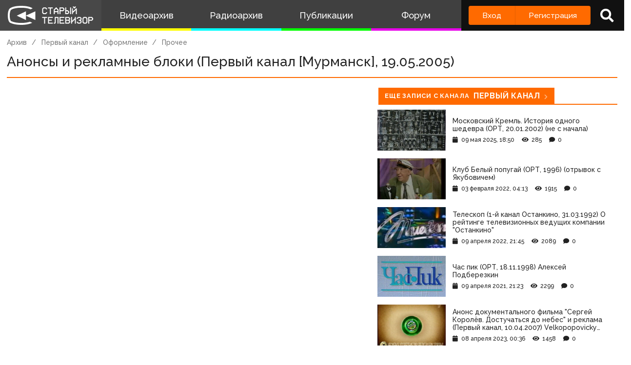

--- FILE ---
content_type: text/html; charset=utf-8
request_url: https://www.google.com/recaptcha/api2/anchor?ar=1&k=6LccwdUZAAAAANbvD4YOUIKQXR77BP8Zg5A-a9UT&co=aHR0cDovL3N0YXJvZXR2LnN1Ojgw&hl=en&v=7gg7H51Q-naNfhmCP3_R47ho&size=invisible&anchor-ms=20000&execute-ms=15000&cb=1kab5ri6e9vu
body_size: 47911
content:
<!DOCTYPE HTML><html dir="ltr" lang="en"><head><meta http-equiv="Content-Type" content="text/html; charset=UTF-8">
<meta http-equiv="X-UA-Compatible" content="IE=edge">
<title>reCAPTCHA</title>
<style type="text/css">
/* cyrillic-ext */
@font-face {
  font-family: 'Roboto';
  font-style: normal;
  font-weight: 400;
  font-stretch: 100%;
  src: url(//fonts.gstatic.com/s/roboto/v48/KFO7CnqEu92Fr1ME7kSn66aGLdTylUAMa3GUBHMdazTgWw.woff2) format('woff2');
  unicode-range: U+0460-052F, U+1C80-1C8A, U+20B4, U+2DE0-2DFF, U+A640-A69F, U+FE2E-FE2F;
}
/* cyrillic */
@font-face {
  font-family: 'Roboto';
  font-style: normal;
  font-weight: 400;
  font-stretch: 100%;
  src: url(//fonts.gstatic.com/s/roboto/v48/KFO7CnqEu92Fr1ME7kSn66aGLdTylUAMa3iUBHMdazTgWw.woff2) format('woff2');
  unicode-range: U+0301, U+0400-045F, U+0490-0491, U+04B0-04B1, U+2116;
}
/* greek-ext */
@font-face {
  font-family: 'Roboto';
  font-style: normal;
  font-weight: 400;
  font-stretch: 100%;
  src: url(//fonts.gstatic.com/s/roboto/v48/KFO7CnqEu92Fr1ME7kSn66aGLdTylUAMa3CUBHMdazTgWw.woff2) format('woff2');
  unicode-range: U+1F00-1FFF;
}
/* greek */
@font-face {
  font-family: 'Roboto';
  font-style: normal;
  font-weight: 400;
  font-stretch: 100%;
  src: url(//fonts.gstatic.com/s/roboto/v48/KFO7CnqEu92Fr1ME7kSn66aGLdTylUAMa3-UBHMdazTgWw.woff2) format('woff2');
  unicode-range: U+0370-0377, U+037A-037F, U+0384-038A, U+038C, U+038E-03A1, U+03A3-03FF;
}
/* math */
@font-face {
  font-family: 'Roboto';
  font-style: normal;
  font-weight: 400;
  font-stretch: 100%;
  src: url(//fonts.gstatic.com/s/roboto/v48/KFO7CnqEu92Fr1ME7kSn66aGLdTylUAMawCUBHMdazTgWw.woff2) format('woff2');
  unicode-range: U+0302-0303, U+0305, U+0307-0308, U+0310, U+0312, U+0315, U+031A, U+0326-0327, U+032C, U+032F-0330, U+0332-0333, U+0338, U+033A, U+0346, U+034D, U+0391-03A1, U+03A3-03A9, U+03B1-03C9, U+03D1, U+03D5-03D6, U+03F0-03F1, U+03F4-03F5, U+2016-2017, U+2034-2038, U+203C, U+2040, U+2043, U+2047, U+2050, U+2057, U+205F, U+2070-2071, U+2074-208E, U+2090-209C, U+20D0-20DC, U+20E1, U+20E5-20EF, U+2100-2112, U+2114-2115, U+2117-2121, U+2123-214F, U+2190, U+2192, U+2194-21AE, U+21B0-21E5, U+21F1-21F2, U+21F4-2211, U+2213-2214, U+2216-22FF, U+2308-230B, U+2310, U+2319, U+231C-2321, U+2336-237A, U+237C, U+2395, U+239B-23B7, U+23D0, U+23DC-23E1, U+2474-2475, U+25AF, U+25B3, U+25B7, U+25BD, U+25C1, U+25CA, U+25CC, U+25FB, U+266D-266F, U+27C0-27FF, U+2900-2AFF, U+2B0E-2B11, U+2B30-2B4C, U+2BFE, U+3030, U+FF5B, U+FF5D, U+1D400-1D7FF, U+1EE00-1EEFF;
}
/* symbols */
@font-face {
  font-family: 'Roboto';
  font-style: normal;
  font-weight: 400;
  font-stretch: 100%;
  src: url(//fonts.gstatic.com/s/roboto/v48/KFO7CnqEu92Fr1ME7kSn66aGLdTylUAMaxKUBHMdazTgWw.woff2) format('woff2');
  unicode-range: U+0001-000C, U+000E-001F, U+007F-009F, U+20DD-20E0, U+20E2-20E4, U+2150-218F, U+2190, U+2192, U+2194-2199, U+21AF, U+21E6-21F0, U+21F3, U+2218-2219, U+2299, U+22C4-22C6, U+2300-243F, U+2440-244A, U+2460-24FF, U+25A0-27BF, U+2800-28FF, U+2921-2922, U+2981, U+29BF, U+29EB, U+2B00-2BFF, U+4DC0-4DFF, U+FFF9-FFFB, U+10140-1018E, U+10190-1019C, U+101A0, U+101D0-101FD, U+102E0-102FB, U+10E60-10E7E, U+1D2C0-1D2D3, U+1D2E0-1D37F, U+1F000-1F0FF, U+1F100-1F1AD, U+1F1E6-1F1FF, U+1F30D-1F30F, U+1F315, U+1F31C, U+1F31E, U+1F320-1F32C, U+1F336, U+1F378, U+1F37D, U+1F382, U+1F393-1F39F, U+1F3A7-1F3A8, U+1F3AC-1F3AF, U+1F3C2, U+1F3C4-1F3C6, U+1F3CA-1F3CE, U+1F3D4-1F3E0, U+1F3ED, U+1F3F1-1F3F3, U+1F3F5-1F3F7, U+1F408, U+1F415, U+1F41F, U+1F426, U+1F43F, U+1F441-1F442, U+1F444, U+1F446-1F449, U+1F44C-1F44E, U+1F453, U+1F46A, U+1F47D, U+1F4A3, U+1F4B0, U+1F4B3, U+1F4B9, U+1F4BB, U+1F4BF, U+1F4C8-1F4CB, U+1F4D6, U+1F4DA, U+1F4DF, U+1F4E3-1F4E6, U+1F4EA-1F4ED, U+1F4F7, U+1F4F9-1F4FB, U+1F4FD-1F4FE, U+1F503, U+1F507-1F50B, U+1F50D, U+1F512-1F513, U+1F53E-1F54A, U+1F54F-1F5FA, U+1F610, U+1F650-1F67F, U+1F687, U+1F68D, U+1F691, U+1F694, U+1F698, U+1F6AD, U+1F6B2, U+1F6B9-1F6BA, U+1F6BC, U+1F6C6-1F6CF, U+1F6D3-1F6D7, U+1F6E0-1F6EA, U+1F6F0-1F6F3, U+1F6F7-1F6FC, U+1F700-1F7FF, U+1F800-1F80B, U+1F810-1F847, U+1F850-1F859, U+1F860-1F887, U+1F890-1F8AD, U+1F8B0-1F8BB, U+1F8C0-1F8C1, U+1F900-1F90B, U+1F93B, U+1F946, U+1F984, U+1F996, U+1F9E9, U+1FA00-1FA6F, U+1FA70-1FA7C, U+1FA80-1FA89, U+1FA8F-1FAC6, U+1FACE-1FADC, U+1FADF-1FAE9, U+1FAF0-1FAF8, U+1FB00-1FBFF;
}
/* vietnamese */
@font-face {
  font-family: 'Roboto';
  font-style: normal;
  font-weight: 400;
  font-stretch: 100%;
  src: url(//fonts.gstatic.com/s/roboto/v48/KFO7CnqEu92Fr1ME7kSn66aGLdTylUAMa3OUBHMdazTgWw.woff2) format('woff2');
  unicode-range: U+0102-0103, U+0110-0111, U+0128-0129, U+0168-0169, U+01A0-01A1, U+01AF-01B0, U+0300-0301, U+0303-0304, U+0308-0309, U+0323, U+0329, U+1EA0-1EF9, U+20AB;
}
/* latin-ext */
@font-face {
  font-family: 'Roboto';
  font-style: normal;
  font-weight: 400;
  font-stretch: 100%;
  src: url(//fonts.gstatic.com/s/roboto/v48/KFO7CnqEu92Fr1ME7kSn66aGLdTylUAMa3KUBHMdazTgWw.woff2) format('woff2');
  unicode-range: U+0100-02BA, U+02BD-02C5, U+02C7-02CC, U+02CE-02D7, U+02DD-02FF, U+0304, U+0308, U+0329, U+1D00-1DBF, U+1E00-1E9F, U+1EF2-1EFF, U+2020, U+20A0-20AB, U+20AD-20C0, U+2113, U+2C60-2C7F, U+A720-A7FF;
}
/* latin */
@font-face {
  font-family: 'Roboto';
  font-style: normal;
  font-weight: 400;
  font-stretch: 100%;
  src: url(//fonts.gstatic.com/s/roboto/v48/KFO7CnqEu92Fr1ME7kSn66aGLdTylUAMa3yUBHMdazQ.woff2) format('woff2');
  unicode-range: U+0000-00FF, U+0131, U+0152-0153, U+02BB-02BC, U+02C6, U+02DA, U+02DC, U+0304, U+0308, U+0329, U+2000-206F, U+20AC, U+2122, U+2191, U+2193, U+2212, U+2215, U+FEFF, U+FFFD;
}
/* cyrillic-ext */
@font-face {
  font-family: 'Roboto';
  font-style: normal;
  font-weight: 500;
  font-stretch: 100%;
  src: url(//fonts.gstatic.com/s/roboto/v48/KFO7CnqEu92Fr1ME7kSn66aGLdTylUAMa3GUBHMdazTgWw.woff2) format('woff2');
  unicode-range: U+0460-052F, U+1C80-1C8A, U+20B4, U+2DE0-2DFF, U+A640-A69F, U+FE2E-FE2F;
}
/* cyrillic */
@font-face {
  font-family: 'Roboto';
  font-style: normal;
  font-weight: 500;
  font-stretch: 100%;
  src: url(//fonts.gstatic.com/s/roboto/v48/KFO7CnqEu92Fr1ME7kSn66aGLdTylUAMa3iUBHMdazTgWw.woff2) format('woff2');
  unicode-range: U+0301, U+0400-045F, U+0490-0491, U+04B0-04B1, U+2116;
}
/* greek-ext */
@font-face {
  font-family: 'Roboto';
  font-style: normal;
  font-weight: 500;
  font-stretch: 100%;
  src: url(//fonts.gstatic.com/s/roboto/v48/KFO7CnqEu92Fr1ME7kSn66aGLdTylUAMa3CUBHMdazTgWw.woff2) format('woff2');
  unicode-range: U+1F00-1FFF;
}
/* greek */
@font-face {
  font-family: 'Roboto';
  font-style: normal;
  font-weight: 500;
  font-stretch: 100%;
  src: url(//fonts.gstatic.com/s/roboto/v48/KFO7CnqEu92Fr1ME7kSn66aGLdTylUAMa3-UBHMdazTgWw.woff2) format('woff2');
  unicode-range: U+0370-0377, U+037A-037F, U+0384-038A, U+038C, U+038E-03A1, U+03A3-03FF;
}
/* math */
@font-face {
  font-family: 'Roboto';
  font-style: normal;
  font-weight: 500;
  font-stretch: 100%;
  src: url(//fonts.gstatic.com/s/roboto/v48/KFO7CnqEu92Fr1ME7kSn66aGLdTylUAMawCUBHMdazTgWw.woff2) format('woff2');
  unicode-range: U+0302-0303, U+0305, U+0307-0308, U+0310, U+0312, U+0315, U+031A, U+0326-0327, U+032C, U+032F-0330, U+0332-0333, U+0338, U+033A, U+0346, U+034D, U+0391-03A1, U+03A3-03A9, U+03B1-03C9, U+03D1, U+03D5-03D6, U+03F0-03F1, U+03F4-03F5, U+2016-2017, U+2034-2038, U+203C, U+2040, U+2043, U+2047, U+2050, U+2057, U+205F, U+2070-2071, U+2074-208E, U+2090-209C, U+20D0-20DC, U+20E1, U+20E5-20EF, U+2100-2112, U+2114-2115, U+2117-2121, U+2123-214F, U+2190, U+2192, U+2194-21AE, U+21B0-21E5, U+21F1-21F2, U+21F4-2211, U+2213-2214, U+2216-22FF, U+2308-230B, U+2310, U+2319, U+231C-2321, U+2336-237A, U+237C, U+2395, U+239B-23B7, U+23D0, U+23DC-23E1, U+2474-2475, U+25AF, U+25B3, U+25B7, U+25BD, U+25C1, U+25CA, U+25CC, U+25FB, U+266D-266F, U+27C0-27FF, U+2900-2AFF, U+2B0E-2B11, U+2B30-2B4C, U+2BFE, U+3030, U+FF5B, U+FF5D, U+1D400-1D7FF, U+1EE00-1EEFF;
}
/* symbols */
@font-face {
  font-family: 'Roboto';
  font-style: normal;
  font-weight: 500;
  font-stretch: 100%;
  src: url(//fonts.gstatic.com/s/roboto/v48/KFO7CnqEu92Fr1ME7kSn66aGLdTylUAMaxKUBHMdazTgWw.woff2) format('woff2');
  unicode-range: U+0001-000C, U+000E-001F, U+007F-009F, U+20DD-20E0, U+20E2-20E4, U+2150-218F, U+2190, U+2192, U+2194-2199, U+21AF, U+21E6-21F0, U+21F3, U+2218-2219, U+2299, U+22C4-22C6, U+2300-243F, U+2440-244A, U+2460-24FF, U+25A0-27BF, U+2800-28FF, U+2921-2922, U+2981, U+29BF, U+29EB, U+2B00-2BFF, U+4DC0-4DFF, U+FFF9-FFFB, U+10140-1018E, U+10190-1019C, U+101A0, U+101D0-101FD, U+102E0-102FB, U+10E60-10E7E, U+1D2C0-1D2D3, U+1D2E0-1D37F, U+1F000-1F0FF, U+1F100-1F1AD, U+1F1E6-1F1FF, U+1F30D-1F30F, U+1F315, U+1F31C, U+1F31E, U+1F320-1F32C, U+1F336, U+1F378, U+1F37D, U+1F382, U+1F393-1F39F, U+1F3A7-1F3A8, U+1F3AC-1F3AF, U+1F3C2, U+1F3C4-1F3C6, U+1F3CA-1F3CE, U+1F3D4-1F3E0, U+1F3ED, U+1F3F1-1F3F3, U+1F3F5-1F3F7, U+1F408, U+1F415, U+1F41F, U+1F426, U+1F43F, U+1F441-1F442, U+1F444, U+1F446-1F449, U+1F44C-1F44E, U+1F453, U+1F46A, U+1F47D, U+1F4A3, U+1F4B0, U+1F4B3, U+1F4B9, U+1F4BB, U+1F4BF, U+1F4C8-1F4CB, U+1F4D6, U+1F4DA, U+1F4DF, U+1F4E3-1F4E6, U+1F4EA-1F4ED, U+1F4F7, U+1F4F9-1F4FB, U+1F4FD-1F4FE, U+1F503, U+1F507-1F50B, U+1F50D, U+1F512-1F513, U+1F53E-1F54A, U+1F54F-1F5FA, U+1F610, U+1F650-1F67F, U+1F687, U+1F68D, U+1F691, U+1F694, U+1F698, U+1F6AD, U+1F6B2, U+1F6B9-1F6BA, U+1F6BC, U+1F6C6-1F6CF, U+1F6D3-1F6D7, U+1F6E0-1F6EA, U+1F6F0-1F6F3, U+1F6F7-1F6FC, U+1F700-1F7FF, U+1F800-1F80B, U+1F810-1F847, U+1F850-1F859, U+1F860-1F887, U+1F890-1F8AD, U+1F8B0-1F8BB, U+1F8C0-1F8C1, U+1F900-1F90B, U+1F93B, U+1F946, U+1F984, U+1F996, U+1F9E9, U+1FA00-1FA6F, U+1FA70-1FA7C, U+1FA80-1FA89, U+1FA8F-1FAC6, U+1FACE-1FADC, U+1FADF-1FAE9, U+1FAF0-1FAF8, U+1FB00-1FBFF;
}
/* vietnamese */
@font-face {
  font-family: 'Roboto';
  font-style: normal;
  font-weight: 500;
  font-stretch: 100%;
  src: url(//fonts.gstatic.com/s/roboto/v48/KFO7CnqEu92Fr1ME7kSn66aGLdTylUAMa3OUBHMdazTgWw.woff2) format('woff2');
  unicode-range: U+0102-0103, U+0110-0111, U+0128-0129, U+0168-0169, U+01A0-01A1, U+01AF-01B0, U+0300-0301, U+0303-0304, U+0308-0309, U+0323, U+0329, U+1EA0-1EF9, U+20AB;
}
/* latin-ext */
@font-face {
  font-family: 'Roboto';
  font-style: normal;
  font-weight: 500;
  font-stretch: 100%;
  src: url(//fonts.gstatic.com/s/roboto/v48/KFO7CnqEu92Fr1ME7kSn66aGLdTylUAMa3KUBHMdazTgWw.woff2) format('woff2');
  unicode-range: U+0100-02BA, U+02BD-02C5, U+02C7-02CC, U+02CE-02D7, U+02DD-02FF, U+0304, U+0308, U+0329, U+1D00-1DBF, U+1E00-1E9F, U+1EF2-1EFF, U+2020, U+20A0-20AB, U+20AD-20C0, U+2113, U+2C60-2C7F, U+A720-A7FF;
}
/* latin */
@font-face {
  font-family: 'Roboto';
  font-style: normal;
  font-weight: 500;
  font-stretch: 100%;
  src: url(//fonts.gstatic.com/s/roboto/v48/KFO7CnqEu92Fr1ME7kSn66aGLdTylUAMa3yUBHMdazQ.woff2) format('woff2');
  unicode-range: U+0000-00FF, U+0131, U+0152-0153, U+02BB-02BC, U+02C6, U+02DA, U+02DC, U+0304, U+0308, U+0329, U+2000-206F, U+20AC, U+2122, U+2191, U+2193, U+2212, U+2215, U+FEFF, U+FFFD;
}
/* cyrillic-ext */
@font-face {
  font-family: 'Roboto';
  font-style: normal;
  font-weight: 900;
  font-stretch: 100%;
  src: url(//fonts.gstatic.com/s/roboto/v48/KFO7CnqEu92Fr1ME7kSn66aGLdTylUAMa3GUBHMdazTgWw.woff2) format('woff2');
  unicode-range: U+0460-052F, U+1C80-1C8A, U+20B4, U+2DE0-2DFF, U+A640-A69F, U+FE2E-FE2F;
}
/* cyrillic */
@font-face {
  font-family: 'Roboto';
  font-style: normal;
  font-weight: 900;
  font-stretch: 100%;
  src: url(//fonts.gstatic.com/s/roboto/v48/KFO7CnqEu92Fr1ME7kSn66aGLdTylUAMa3iUBHMdazTgWw.woff2) format('woff2');
  unicode-range: U+0301, U+0400-045F, U+0490-0491, U+04B0-04B1, U+2116;
}
/* greek-ext */
@font-face {
  font-family: 'Roboto';
  font-style: normal;
  font-weight: 900;
  font-stretch: 100%;
  src: url(//fonts.gstatic.com/s/roboto/v48/KFO7CnqEu92Fr1ME7kSn66aGLdTylUAMa3CUBHMdazTgWw.woff2) format('woff2');
  unicode-range: U+1F00-1FFF;
}
/* greek */
@font-face {
  font-family: 'Roboto';
  font-style: normal;
  font-weight: 900;
  font-stretch: 100%;
  src: url(//fonts.gstatic.com/s/roboto/v48/KFO7CnqEu92Fr1ME7kSn66aGLdTylUAMa3-UBHMdazTgWw.woff2) format('woff2');
  unicode-range: U+0370-0377, U+037A-037F, U+0384-038A, U+038C, U+038E-03A1, U+03A3-03FF;
}
/* math */
@font-face {
  font-family: 'Roboto';
  font-style: normal;
  font-weight: 900;
  font-stretch: 100%;
  src: url(//fonts.gstatic.com/s/roboto/v48/KFO7CnqEu92Fr1ME7kSn66aGLdTylUAMawCUBHMdazTgWw.woff2) format('woff2');
  unicode-range: U+0302-0303, U+0305, U+0307-0308, U+0310, U+0312, U+0315, U+031A, U+0326-0327, U+032C, U+032F-0330, U+0332-0333, U+0338, U+033A, U+0346, U+034D, U+0391-03A1, U+03A3-03A9, U+03B1-03C9, U+03D1, U+03D5-03D6, U+03F0-03F1, U+03F4-03F5, U+2016-2017, U+2034-2038, U+203C, U+2040, U+2043, U+2047, U+2050, U+2057, U+205F, U+2070-2071, U+2074-208E, U+2090-209C, U+20D0-20DC, U+20E1, U+20E5-20EF, U+2100-2112, U+2114-2115, U+2117-2121, U+2123-214F, U+2190, U+2192, U+2194-21AE, U+21B0-21E5, U+21F1-21F2, U+21F4-2211, U+2213-2214, U+2216-22FF, U+2308-230B, U+2310, U+2319, U+231C-2321, U+2336-237A, U+237C, U+2395, U+239B-23B7, U+23D0, U+23DC-23E1, U+2474-2475, U+25AF, U+25B3, U+25B7, U+25BD, U+25C1, U+25CA, U+25CC, U+25FB, U+266D-266F, U+27C0-27FF, U+2900-2AFF, U+2B0E-2B11, U+2B30-2B4C, U+2BFE, U+3030, U+FF5B, U+FF5D, U+1D400-1D7FF, U+1EE00-1EEFF;
}
/* symbols */
@font-face {
  font-family: 'Roboto';
  font-style: normal;
  font-weight: 900;
  font-stretch: 100%;
  src: url(//fonts.gstatic.com/s/roboto/v48/KFO7CnqEu92Fr1ME7kSn66aGLdTylUAMaxKUBHMdazTgWw.woff2) format('woff2');
  unicode-range: U+0001-000C, U+000E-001F, U+007F-009F, U+20DD-20E0, U+20E2-20E4, U+2150-218F, U+2190, U+2192, U+2194-2199, U+21AF, U+21E6-21F0, U+21F3, U+2218-2219, U+2299, U+22C4-22C6, U+2300-243F, U+2440-244A, U+2460-24FF, U+25A0-27BF, U+2800-28FF, U+2921-2922, U+2981, U+29BF, U+29EB, U+2B00-2BFF, U+4DC0-4DFF, U+FFF9-FFFB, U+10140-1018E, U+10190-1019C, U+101A0, U+101D0-101FD, U+102E0-102FB, U+10E60-10E7E, U+1D2C0-1D2D3, U+1D2E0-1D37F, U+1F000-1F0FF, U+1F100-1F1AD, U+1F1E6-1F1FF, U+1F30D-1F30F, U+1F315, U+1F31C, U+1F31E, U+1F320-1F32C, U+1F336, U+1F378, U+1F37D, U+1F382, U+1F393-1F39F, U+1F3A7-1F3A8, U+1F3AC-1F3AF, U+1F3C2, U+1F3C4-1F3C6, U+1F3CA-1F3CE, U+1F3D4-1F3E0, U+1F3ED, U+1F3F1-1F3F3, U+1F3F5-1F3F7, U+1F408, U+1F415, U+1F41F, U+1F426, U+1F43F, U+1F441-1F442, U+1F444, U+1F446-1F449, U+1F44C-1F44E, U+1F453, U+1F46A, U+1F47D, U+1F4A3, U+1F4B0, U+1F4B3, U+1F4B9, U+1F4BB, U+1F4BF, U+1F4C8-1F4CB, U+1F4D6, U+1F4DA, U+1F4DF, U+1F4E3-1F4E6, U+1F4EA-1F4ED, U+1F4F7, U+1F4F9-1F4FB, U+1F4FD-1F4FE, U+1F503, U+1F507-1F50B, U+1F50D, U+1F512-1F513, U+1F53E-1F54A, U+1F54F-1F5FA, U+1F610, U+1F650-1F67F, U+1F687, U+1F68D, U+1F691, U+1F694, U+1F698, U+1F6AD, U+1F6B2, U+1F6B9-1F6BA, U+1F6BC, U+1F6C6-1F6CF, U+1F6D3-1F6D7, U+1F6E0-1F6EA, U+1F6F0-1F6F3, U+1F6F7-1F6FC, U+1F700-1F7FF, U+1F800-1F80B, U+1F810-1F847, U+1F850-1F859, U+1F860-1F887, U+1F890-1F8AD, U+1F8B0-1F8BB, U+1F8C0-1F8C1, U+1F900-1F90B, U+1F93B, U+1F946, U+1F984, U+1F996, U+1F9E9, U+1FA00-1FA6F, U+1FA70-1FA7C, U+1FA80-1FA89, U+1FA8F-1FAC6, U+1FACE-1FADC, U+1FADF-1FAE9, U+1FAF0-1FAF8, U+1FB00-1FBFF;
}
/* vietnamese */
@font-face {
  font-family: 'Roboto';
  font-style: normal;
  font-weight: 900;
  font-stretch: 100%;
  src: url(//fonts.gstatic.com/s/roboto/v48/KFO7CnqEu92Fr1ME7kSn66aGLdTylUAMa3OUBHMdazTgWw.woff2) format('woff2');
  unicode-range: U+0102-0103, U+0110-0111, U+0128-0129, U+0168-0169, U+01A0-01A1, U+01AF-01B0, U+0300-0301, U+0303-0304, U+0308-0309, U+0323, U+0329, U+1EA0-1EF9, U+20AB;
}
/* latin-ext */
@font-face {
  font-family: 'Roboto';
  font-style: normal;
  font-weight: 900;
  font-stretch: 100%;
  src: url(//fonts.gstatic.com/s/roboto/v48/KFO7CnqEu92Fr1ME7kSn66aGLdTylUAMa3KUBHMdazTgWw.woff2) format('woff2');
  unicode-range: U+0100-02BA, U+02BD-02C5, U+02C7-02CC, U+02CE-02D7, U+02DD-02FF, U+0304, U+0308, U+0329, U+1D00-1DBF, U+1E00-1E9F, U+1EF2-1EFF, U+2020, U+20A0-20AB, U+20AD-20C0, U+2113, U+2C60-2C7F, U+A720-A7FF;
}
/* latin */
@font-face {
  font-family: 'Roboto';
  font-style: normal;
  font-weight: 900;
  font-stretch: 100%;
  src: url(//fonts.gstatic.com/s/roboto/v48/KFO7CnqEu92Fr1ME7kSn66aGLdTylUAMa3yUBHMdazQ.woff2) format('woff2');
  unicode-range: U+0000-00FF, U+0131, U+0152-0153, U+02BB-02BC, U+02C6, U+02DA, U+02DC, U+0304, U+0308, U+0329, U+2000-206F, U+20AC, U+2122, U+2191, U+2193, U+2212, U+2215, U+FEFF, U+FFFD;
}

</style>
<link rel="stylesheet" type="text/css" href="https://www.gstatic.com/recaptcha/releases/7gg7H51Q-naNfhmCP3_R47ho/styles__ltr.css">
<script nonce="SAI4XnxbY34JzAN_NheXrg" type="text/javascript">window['__recaptcha_api'] = 'https://www.google.com/recaptcha/api2/';</script>
<script type="text/javascript" src="https://www.gstatic.com/recaptcha/releases/7gg7H51Q-naNfhmCP3_R47ho/recaptcha__en.js" nonce="SAI4XnxbY34JzAN_NheXrg">
      
    </script></head>
<body><div id="rc-anchor-alert" class="rc-anchor-alert"></div>
<input type="hidden" id="recaptcha-token" value="[base64]">
<script type="text/javascript" nonce="SAI4XnxbY34JzAN_NheXrg">
      recaptcha.anchor.Main.init("[\x22ainput\x22,[\x22bgdata\x22,\x22\x22,\[base64]/[base64]/[base64]/[base64]/[base64]/[base64]/[base64]/[base64]/[base64]/[base64]\\u003d\x22,\[base64]\\u003d\\u003d\x22,\x22w5ZuMhVYLMKpDhXClsObwqDDt3zCvxQZWn8INMKYUMO2wp/DnzhWUHfCqMOrMMOVQE5mIRt9w4zCg1QDKXQYw47Do8OCw4dbwoDDv2QQYj0Rw73DthEGwrHDu8OOw4wIw4gEMHDCj8OIa8OGw5QYOMKiw6FGcSHDhMOtYcOteMO9YxnCvUfCngrDn2XCpMKqOcK8M8OBNmXDpTDDlRrDkcOOwp7ChMKDw7AgfcO9w75/HB/[base64]/CkUzDj8OQUMK9LsO+QRLCisKlf8OXJcKvWQrDgRQ7eW7ClMOaO8KBw63DgsK2CsOIw5QAw4omwqTDgzpvfw/DhVXCqjJ1AsOkecKvQcOOP8K4BMK+wrsPw4bDiybCmsOAXsOFwrTCs23CgcOCw4IQcnYkw5k/[base64]/CjWx4w6rCoXnDqEPCgMOhMMO5b0QxKX7Dn8Krw4U/CwPCvsOlwqPDssK1w5ovCsKlwoNGccKwKsOSZcOew77Du8KMB2rCvgFSDVggwpk/ZcOAcDhRWcOSwozCg8OdwqxjNsOrw7PDlCUrwrHDpsO1w5vDncK3wrlRw5bCiVrDlCnCpcKawqDCrsO4wpnCncOtwpDCm8KnRX4BP8KPw4hIwqUeV2fCgVbCocKUwrTDrMOXPMKnwp3CncOXNVw1QzAoTMKxR8OQw4bDjV/CigEDwqjCscKHw5DDuhjDpVHDpArCsnTCglwVw7A5wqUTw551wrbDhzsew7cJw77Ci8O0AcKtw78MdsKCw4DDuUfCrkhnZWpOJ8OibWXCksKnwpZQdQPCj8KyCcO2Dj18wpFtGSlIHkQDwrVNf1IIw60Gw6V2acOtw7E0WsO4wr/CqGNNUcOiwqzCk8OnY8OCT8OfRnbDl8KswpYcw4YIwoAhaMOkw71Lw6XChsOFN8KJP2DCjMOuwqzDucKwRcO8LcOkw7Muwpo+YmANw4jDlMKOwp3DigHDsMOXw4pOw5nDnEXCqiNbP8OgwrrDkBF/[base64]/[base64]/DgjdCw63DjGnDowgDZMOLwqTDuWcXwrHDs1dpw5FGf8K/VMKkYcK8OcKCacK/K35+w5Nww6LDkS0nC3o4woTCssKRFBJTwpXDhzoFwr0vw4XDjXDCoXvDt1vDi8OKF8Ktw7lbw5Ehw64HfMOHwrfCmw4EYMOZLUHDgRDCkcO3VyLCsTEaZh11GMKlczdaw5FxwqXDqVkQw67DhcK4wpvCn3YDVcKVw5bDmMKOwod/[base64]/CjC7CtEJfwolcKcKmw57DlMKfA8KEaFHDocOrasOpCcKOHWLCkcO/w4rCti7DjydfwogoVMK9wqgOw4/CuMONLzLCqsOMwrUVPzRKw48RQitiw6hJUsO1wqrDtcO8QU4dKSzDr8Kow7zDoFPCmMO7UsKCCG/DnsKxIXbCmjAUJRdmbcKdwpHDusKLwojDkBowFsKzBH7CmUsOwqNQwpfCucK4MSFEEcKEZsOZVxnDiyLDi8OOCUBEe289wqLDhGLDpVzClDrDkcORHsKPJ8KowpXCu8O2PCtOwrjDjMOzLQIxwrnDvsOTw4/[base64]/CiMKGXcKkeizClA7Dj07DocOXecOxw61Awr7DpEBJw6tVwofDtDsbw5nCsGfDnsOSwo/[base64]/wpnDj8OTw78swrjCvcOaPcOOwq9Qw5bCkMK7w5bDgcKEwpzCulvCkDfDvVxFLMODOsObcVYLwoVPw5tywqLDp8ODB2LDs3d6P8KnISnDhDAOKMOGwqbDhMOFw4PCkcKNN0nCusK5wpRXwpPCjULDgWxrwrXDqCxnw7bDn8O5BsK+wpXDk8K/[base64]/wpgrHiRQCsOGw6PDvcKzwqtcanBzwo81w6zCng3CoQ94R8OBw4bClyrCsMK5ScO1ecOzwqFAwpJsHCMuw7LChGfCnMOtM8OZw4F5w4JVMcO/wqE6wpDDijpBHjJRQk5VwpdmVMKbw6FQw53DosOfw4ERw5TDmGXDlsKBwoTClT3DsSwhw5cuKWfDiWJBw7PDuHLDnwnCmMOnw5/CssKsEcOHw75Hwotvb0FGH2tYw4pWw7jDuHLDpsOawqDCu8KVwonDusKbUBN+FSUGAVlgR03DvsKIwostw79XNMKpZ8KVw7zDtcO2RcOlwrnCsiorE8OMUl/DkFZ/w6PDuR3DqGFsHcKrw4BTw6rDvVVrEULDg8KGw6xGBsKEw7rCosObSsOjwpI+Uy/Cq0bDmRRAw6DCjH0RAMK1G3/DsV9Ew6Fgd8KzJ8KsBsKBR0JTwpsewrZbw7APw7Fyw5nDrQksdGwIO8Kmw7U7DcO/[base64]/[base64]/DgsOnwonDuVNcScOkSF4keMOGwqRZw4FhJVvCiAJRw5suw4bCqMK7w58zJcKSwo/CiMOBKk7CmcKDw60Uw6Ryw74GM8KIw7kww4V5N17DrhTCicOIw6M/w4Vlw5rCu8KYDcK9fTzDgcONHsO0A2XCosKGFinDqG8DPzPDqVzDrQg2X8KGKsK5wqHDjMKHZMKxw7gmw6oAaUIfwo57w7zDpsOucMKrw54gw7gNGMK1woPCr8OWwqkCK8KEw4lSwrPCnx/Cm8Orw4LCtMKtw6xMMcKef8K2wrXDijfCrcKcwos0HiUAcUjCnMOnZhkrI8KOZnnDi8K+wpXDnSIgw7DDr1jCpF3CuT9lAsKJwo/CnnN3wofCozJFwpDCknLCkcKGBEk7w4DCicKYw4rDgnbCv8O6FMO+VxkvPiVGR8OEwoHDiwd+HxzCsMO+wqDDqMKuScKsw5ByazfCmsOMQRRHwqnCncKnwphFw6AKwp7Co8OTAAUbKcOLGsOIw77Cu8OTB8KUw6QIAMK/wqfDvQ9fVcKzZ8OqDcOldcO/[base64]/[base64]/[base64]/CkUrCuyALw6VXwo9Nw6g3woLDlMK0wrzCh8KzZUTDnwIVAG5/GkEPwpR8w5ocwq1Zwoh4IhnDpS3CocK5w5gWw41bwpTClWYnwpXCmB3CmMOJwpnCunbCuiDCgsOyRjRbCMKUw59xwpTDpsObwo04w6VLw48lG8ONwr3DvsOTJyXDkMKyw61rw4fDlgMBw4rDiMKcDHUgGznCvjtrSsKEW0TDksKhwr/Dmg3CnsOSw4LCtcOywpg0RMKMcMOcJ8O8wqDDpmw5wp9+woPCmH55MMK5dsKFUg7CsFZGfMOGwoHCncOvTTZZfx7Dt2vDuCXCgUYHaMO3fMOQBDXCpH3CugTDhW/Ci8OIX8OYw7HCu8OtwpMrJizDqsKBBcO9wq3ClcKJFMKZECZJbmHDm8OTK8KsIQ0rwq9YwqrDl2lpwo/DjsOtwrUuw5VzXHYEXTFSwrxHwq/Cg0MEeMK1w4rCgy00Ih3DmwFQCcKFdsOUfwjDqsO4wp5WCcKPPwl/w4EiwpXDs8OTEhHDrWLDr8KjO24pw5TCr8KRw4vCisOWwrrCt3Q3wrHCnzjCpMOHB1t4QjgpwpPClsOswpfCvMKfw4w9djl8cWcHwoXCs2XDjEjCgMOUwo/DmMK3aVnDnC/CusOtw4LDh8Kgwpw5Ny/Ct00mHTDCrMOsC2TChQnCg8O0wpvChWQ/XR1uw6/Dj3rDghhWNWN7w57CrARgSBxiFcKNTsOoJwPDjMKmGsOhw7MFZnNuwprDtMOCZcKZLjgVNMOHw7HCuzrClngdwoDDv8O4wobCtsOlw6jCvsKFwpw4w7nCu8OKO8Kuwq/ChxB+woklSXLCj8KUw6/Dk8KlAcOFU1fDuMO4YgjDuUXDgcOAw4sdNMKzw4DDt3/Cn8K+SwlrGsKPdcKpwqzDu8K9wrAWwrLDiUMbw4fCsMKcw7FKSMOoeMKbV3/[base64]/RyEzEMOLISXCssOcw4kpTE0SwrLDuUhiwqvCt8OndH9JZzZNwpBcwoLDjMKew6zCllHCqMKfTMONwoTCngLDk2nDnAloRsOOe3fDqcKzdcOFwq5ZwpjCizrDkcKPwpthw7Bywp/DnGQhY8OhL00Jw6lJw5law7rCr1EhMMOAw7Jyw67DgsKiw4XDiggpPy3Cm8OKwqUnw6PCqQ9kHMOcAcKewp9/wqADbSjDm8OlwqTDgz5Lw5PCvm43w6fDo0AmwrrDqWZPwpFJHx7CkkbDjcK4wrbCosKJw6lMw5nCvMOeYl/DnsOUKcKTwqkiwqoww6/CiF8qwo0fwobDnTFPw7LDlMOqwqpjanHDqlglw77ClUvDuXvCtsOdNMOAbcOjwrfCmsKFwpXCssKlJ8OQwrXDh8Kyw6NTw5oESh54EXIsYMOiYgvDncOlRMKew4FdDy0vw5BJNMOkRMKkQcOHwoYGwpd8RcOkw7VAYcOdw7s0woxYX8KvBcO/BsOtTn9MwpPCu0nDpcKbwrXDoMKJW8KyVHYJEg4HbkZxwpQeBFrDhMO3wo8uHBsbw652E1vCp8OCw5zCoXXDpsOLUMOXJMKTwqcMQ8O5CXs4Uw4XRmzDj1bCjMKtecKCwrHCssKmcwTCoMKkcj/DscKWMBwvAsKqSsKuwqfDkwDDq8Kcw57CqMOMwrvDqHtBFVMOwrA6dhzDn8KAw4QXw7Mlw544w7HDqMK/[base64]/[base64]/LWI3HcOzw6QWw5XDm8O7wpvCpFXDjMOSPj0cTMKXJDplXEoWchvDvBsDw73Cm0pfHsOKMcO9w5rCn3nDomh8wqs/UsKpKyh1wqxQPEXDiMKPw7Rnwoh/R0XDqVATc8Kiw7RjB8KEbmzCssK3worDpDnDvcOzwppQw79Lf8O4TMKWw4TCqMKrWkDDn8KLw7XCkcKRLXnCmwnCpDdpw6M5woDCp8KjcEfCiG7Ch8K0LHbCgMODw5MBJsK/[base64]/DmA4hwr3DvXnDnFLCsy1xwrApwqDCm397FnIgfMKEB2gdScO3wpUywroZw6swwpkjRA3DmjtUIMOaNsKpw57CrMOSw4rDqBQlRcKqwqMubMOyIH4XYFEAwqsWwr5UwpHDusOyMMOEw4PCgMO6BEU/HHjDnsOowqpxw79Jwr3DugXDm8OSwo9Fw6bCjD/[base64]/wqFzwpAQczvDqWjCrDADw5XDpsOUasO5LVIwwp4TwrbCq8K2wozCvcKlw6bCuMK/wo50w5YeLjRtwpAKbcOVw6rDiRJBEkIJf8OIwrbCmsOtd0zDpmPDtw1hOcKUw6zDlsKdwqzCoVgUwrDCqMOdVcOEwq0fAyDCm8OndDoaw73DmBDDvz1RwrNlCXpMamnDgnPCusO/[base64]/CqjtgKcOaIxLCv8OhXQBdwpBBwpVoBcKdw504w7p1w5bDnh/DjsO7BcOxwoVLwpA+w4DCjAdzw5XDtg3DhcOHw5huMHpxwp/Cij5ewqcracO/w6TCnmtPw6HDnMKMIsKgJAbCmynDtHJTw5cvwrpkA8KGRUB2w7/DisOZwpfCtMOlwpvDl8ObdsKRaMKaw6XCqsKewoDDt8KEKMOHwqgawoFyYsO2w7XCtMOXw7HDscKew73CiyJFwqnCnWhlMy7Cmw/CozILwr3CgMOwQMOXwojDrcKSw5okfkjCjwTCnsKywqrDvm0ZwqEtXcOvw6bCtMKKw6rCpMKyCcOMLcKBw5jDj8OKw4/[base64]/[base64]/LMOtwo/DpBvCpMKzwo0TwpTCgnIKwoPDl8K/GiM9wqPCozfDsiDCn8OhwoPCpXozwod0wrjCncO1HMKRT8O/dHpPPQZEacKCwoNDw68BVRMyXsOvPiA4LQTDugh8TcOKLR46WMKEBF3CpF3ColYAw45fw7TCjMOew7ZGwpzDtj0MDQZfwpPCpcOaw7fCuWXDrwnDkMKqwo9/w73ChihKwqLCii3DmMKIw7jCgmEswpolw71aw7rDvgDDs07Dv0LDrcONCTjDr8KHwqHDgEEPwrx2PsKPwrxhIcKqdMODw63CksOGbzXCrMK1w4RVwqA7w5LDkRxBQSTDrMOMwqvDhR9zYcOkwrXCv8KjPi/DksOhw51GcsOzwoQrGsKfwooWfMK0Cj/[base64]/DlTHDpMKKwrHDvEhnw4jCpMKeI8KUFMOzW2ZWGsKqYR9fKTvCo1ouw51Gfi9GJ8OuwpvDn1/DrXbDvMODIMKVQ8OkwpPDp8K7wp3Ck3Asw7VXw7AwfXcNwojDqcKeEXMeVMO4wr9fY8KJwozCii/[base64]/DA4XaEZ/f8Obw4VBw5J8woUUw6PCiyA9PwB6YcOYMcKzTQ/CssKHUj18woPDu8KUwqTCtm3ChnHClMKywr3CgsK3w7Vhwp3DvcOYw7bCiiVva8KywrDDo8O8w4UEXMKqwoHCl8ONw5MlDsOoQTnCi01hwqrCm8KEf17CviIFw4BTIHlJf3vDl8O/TglQw4J0wq57dnoJOUA0wpfDhsK6wpNJw5g5AGMub8KCHUtqP8Kqw4DCv8K/[base64]/w6QNw6HDnMKCZsKxw4IvLsOwYMKxXj/DmMKJwownw6PClDPCqh8QYU/CvzUKwoLDjj0nQ3LCmAjCl8OhQcK3wrMsZADDt8OxK04Jw6XCocOuw4LCtcOnXMOqwrQfBVXCm8KOZTkhw5zCvGzCs8KLw7zCumrDpX/CvcKUEVZdNMKTw4k2CEvDg8KJwrEnAXXCsMKoS8KdABkrNMKaWgcUIsKLUMKAOHAdW8KQw6zDqcKEFMK6bVQGw7rDuDEmw5jCrwbDhsKBw7oMNQDCkMKhfcOcSMOSXMOMIG5+wo5qw4/CjHnCmsOoCl7CksKCwrbDrsKuF8KoNXQeSsKIwqbDjgY4SFEDwoHDg8OFBcONY3l1WsOrwo7DjcOXw7NCw5/CtMK0FzLCg3V8WnR+dcOPw60uw5jDm17DpsKmCMOeYsOPfU9jwqhHaj5CRmBJwrMNw6XDnMKOAsKBw5jDqGnDkMOFE8OTw5Fpw4wCw40beGlYXS/Dkh1tesKMwpFcezLDicOrUUJIw5NsTsOLTsOcaC8/w6sUBMOnw6LCtsK3dhfCvMOhC0M9w5QibCNDV8KZwq/Cu2l2McOSw7DCocKbwqvCpybCisOrw6zDhcOSfMKzwp3Dm8OvD8KqwpvDhcO8w5gQZ8OuwqEyw5jCqBhVwrEkw6sQwowjbFPCqGxrw65Nd8ORSsKcWMOPw5k5IMKsRcO2w7TCjcOFGMKhw4XCqzgPXB/CqF/DpRDCr8Kxwr9cw6QgwoMvTsOrw7NKwoVoG0rDlsOlwrXCvMK9woLDt8Obw7bDtFDCn8Ozw6lZw6wowq/Dt03CqWnCiA0mUMOSw6lBw6/DkiXDg23CkDM2M3PDkV/DjWEHw48hRGDCrsOTw5PDg8O6wrdHNMOlb8OIZcOEe8KbwqEhw4AfJMO5w6QHwq/DnnwuIMOjGMOENcKyKjvCl8K8OzHCpMKzwpzChUPCvX8IbsOywrLCtXkbNih2wr7CksOWw5h7w40iwrTDgw4qw6LCkMKqwqQhR1LDlMK3C3VfK33DjcK/[base64]/CsMKcDsKlGGYmew5ZAwk4wpzCiAJBO8Osw7PCoybDnTh4w7lawo8YDRQEw6LCiAHCmBTDvcO+w6N+w5FMZ8KHw7kxwp/CksKuNArDpcOCTcKrFcK6w7XDucOHw7PCnDTDgQAYUC/CjCNxX2fCucKhwo4ywpbDk8KkwrDDmS4Uw6wLEHDCuywvwrfDryTDh2JHwrjDpHXDiBrCosKfw5kHH8OyLcKdw4jDmsK0b2oiw6LDssOUBiQYesO7bhPDohJbw6jCo259Y8OlwoZuF3DDqXxxw5/[base64]/BMKZRUbClgnDggswwrlCwp3DqUzCly3ClMK/TsKudhnCucKke8KcTsKPPRrCnsKsw6XCo2IIM8KkQMO/wp3DhhXCiMO3wovCvsOEXsKpw7TDo8OJw6DDkBguPMO0dcOqKgUWZMOMfD3Clx7ClcKcOMK1HcK3wpTCjsKLfw/DkMKZw63DiRV/wq7CqhEeE8KCZ3EcwpjDuFrCosKOw7fDtMK5w7EMKcKYwqXDp8KKBcOGwr4Ywp3DoMK+wpzCm8KkFENmwrhEIinDq0LCuCvChBTDhB3CqMOgc1M4w6jCvS/DvVw6NCjCmcO2SMOlwpvCk8OiG8OEw5zDusOtw7RBakEaFE4UYRIxw7/DscKKwqjDrkR3XUo3w5DCmyhAAsO7b2hJasOZJX0fVyTCh8OOwqApO27DtEbDqn7CtMO+ZcOvw783ZMOZwqzDknvClT3CmTPDr8K0Ik0mwrVLwqvClXnDixkrw5VRKgA/VcOOKcO2w7TCk8O4bXrDnsKuIsOxwrEgcMKjw7ACw7jDlSgjRMKWewFzE8O8wpVtw6LCgynCs3csNUnDrMK8woIfw5nChV/[base64]/[base64]/DjsOmw5/[base64]/CmH7Dmx7CsklNwq1vw7kfZ8Oiw6fDqUYvFl9Cw6UOJQdjwozChgVHw5wkw5F3wp1cO8OsWGgZwpPDoWvCucO0wo3DtsO5wp1jfCzCkm9iw6fClcKuw4wpwr4cw5XDjF/DrWPCu8OWY8K7wrgzaDV2WcODOMOPchY0ZTkAJMOXT8OeD8OIw5MFID1cwr/Cs8O7ccOeMMOiwrDCjMOgw4LCig3CiG0edcOlR8KMMMOnA8O4BMKBw4YFwr1Pwp3DocOqZxYdVcKPw6/[base64]/DMO2wr1mGC85w4jCvXvDp37Do8OkP2bDs18jwrEGB8K5wok+w4VGZMO2MsOrEhoKNxcKw503w4XCixzDq3Uiw4/DhMOjbAcFdsO8wpvCgUI6w4MXZcKrw5jCmcKJwpfCsmjClVtnWEdMd8KsA8KyTMOlW8Ktwq1Mw5NWw5QIXsKFw6NcPsKAVFxIe8Odwpkxw6rCsTs0TwN3w5NzwpvCgRhxw4bDlcO0Sw0cJcKUNUTCqR7ChcOcUMOkA3vDqWPCosKcWsK/woMNwpzDpMKmMlPDtcOaCWdzwolsXCTDmUXDgATDuH/CsnVFwrI8w7d2w5l4w6ASw7/[base64]/w7EIOMKMFl0BCHwnEsOrB8KNw7g3Xy/DoUA4w4d+wpRPw4PDkV/ChcOCAkAyI8OnSENjK0DDgVVqC8KBw6s3a8KXbEvCghwsNFPDscOQw6TDu8K/w6/DvmnDkMKtJkLCusOfw6DDncK1w55bCWAjw7ZhC8KPwpAnw4M0MsK+DBbDp8Kxw7zDq8Olwq/DriVSw4BzP8OBw7/DjyPDscOrMcOrw4AHw60Zw5gZwq4OQnbDsAwHwoMDcsOJw5xcO8KrRcKadGxNw6TDjVHChUvCrAvDkXLDlzHDhFZ/Dz3CrgrDvm9aZMO3wpgnwoZtwr4TwqBiw7tTQMOWKhzDkm5ZJ8Kmw78kX05dwop3bsKtw7JFw6fCr8O8wodMEMKPwo8xFsKPwofDn8KMwrnCkhs2wq3Cgg5hDsOYL8OyYsKCw5pqwooNw79uVF/CrcO8HVPCrsO1Jl9XwpvCkDImJRrCvMKLw4w7wpgRASJ3fcOlwqbDtl7CncOaUsKdBcKrAcOcP3vCgMK3wqjDkjwcwrHDqsKXwoPCujlRwqrDlsKSwpgRw6Rdw4/[base64]/DrBnDuMKyw7XCn3JEwoh6woUvcsK4w6/[base64]/[base64]/DiMOew7A6w6LDt8O2fgfDicO4w4YKb8KuwojDrMKlFgo4WlrDhXQCwrxMJ8KkBMKwwqUiwqYmw6LCusOtPsKvw55Aw5TCiMOFwoQPw5XCtXLDtcOUEGlzwrfCs2gwNMOjUcOPwpvCosO+w7vDrHLCkcKfQGgdw4XDpWTCu23DrlXDjMKgwpx2wq/CpMOow6d9fCxDKMOWYm4pwqbChQEqazZZaMOLQcOswrPDpzU/wr3CrRR4w47Cg8OLwpt3woHCmk3CoVLCmMKpb8KKC8O3w5ocwqB5woXDksOiQ3x+cTfCh8KfwoMAw73DvF81w79wbcOFwoDDmMOVB8K/[base64]/CrMOmw5lvSjHCrzkdwoB6w78kw6gFw4o5w4nCoMO2w71cR8OWSDjChsKUw7l2woTDgWvDosOUw7kiHVFNw4zDqMK2w5NNVAFRw7LCiXLCvsO9fMKhw6fCqG1Swoplw5tHwqbCsMKfw5pddWPDlQ3DoCnCt8KleMK7woM6w43Dq8OTJC/CiU3Cs3DCj37CksOlRsOfX8KXTX3DmsO4w5XCp8Ofa8Kqw5jDl8K6c8KPOMOgFMKXw54EeMOlHcO/w6XCmsKbwqE4wppLwrtRw6Qww7bDlsKlw4XCi8KzZj11HwxiawhWw5kDwqfDlsOUw7DCom/CisO9YB0jwopRNEh4w7ZYRhXDviPCinwCwrB+wq9Xwop1w4UAw7rDkBYkcsO9w7HDggBgwqjClVrDk8KSZsKaw77DpMKowobDmsOvw67DvjHCtFhkw77Cg0V5HcO6w5gpwonCuRPCp8KZQMKmwofDo8OUBcOywqJAFjbDh8OzHScHJBdHE0w0EF/[base64]/[base64]/[base64]/w75zUwBcfMO4w5jDvRTCiXV1w5jDhsKERcOfw53DoAHCgsK2dMOWODlKMMKrUUV0wqlowqAPw6cvw5oZw5kXbMKhwr9iw67Dl8KDw6Y/wrbDuW1bbMKzbMO/OcKzw5zCsXV0TcKQGcK4Q2zCtHnDs3vDh3dzZXzCnB8Tw4vDvXPCpCsfdcOVw6DDgsOZw7HCgD9+U8KcFGsdw4Bfw5/DrSHCjMOww7MFw5fDqsORWMO8TMKRbcK7ScOowosLY8OzKWkkJMKpw6rCoMO1w6XCoMKaw4TCn8OeFxpfIlDDl8KrFGoVWRwnBQpcw4zCn8KAHw3ChsOhGEHCoXRawr4fw7PCt8Kbw7lLB8Oiw6MMcgDCi8O5w7RAZz3DinR+wq/CucKowrfCnDbDlGPDksKiwpkGw4AmYj4Rw4bCuBXChMOnwqZqw6fChMO4AsOCw6tPw6ZpwovDrVfDscOQKVzDosOBw4jDr8OgdMKEw55Qwp4uaG49ORlXIXnDrVRSwoo8w4rDo8Kjw6bDrcK/cMKzwpotN8K4TMOlwp/CrTVPZBHChUXCgx7DrcKcworDpcODwpImw60Ceh7DtDPCuVfCvT7DsMOEw7ktE8Kzw5A6ZsKILcOiB8Odw7rCt8K/[base64]/CkcKbw7zDtFjDtErChsK4w6MFw4PDmjdHMcO8w7w4w6PCvSrDvCLCjMOEw6zCjzXChMOHwpzDvXbDlsOnwqvCs8KZwpDDtQ13bcKJw7QIw6PDp8KeVjbDscO9XkPCrSPDhTg/w6vDmjTDtjTDm8KJEWXCrsKow4NOZMK9PzQdB07DiGE+woN3KhHCnnHCvcOzwr4Zwr5EwqJ/HsOBw69+F8Kkwr4DTTscwqTDk8OmJsOucDk6wqxBR8KQwqtUFD5Zw7TCmMOXw5k3dUfChcO2GMOawp3CkMKPw6HCjDDCqcKlRwnDtEjCgDbDmWAod8O2wrPCnxzCh3cxSwTDnDAXw6/CvMObJVdkw4txwp9rwqDDvcOIwqo0wpoBwrzDqsKvCMOaZMKRFMKYwqvCpcKVwps9fsOwWTwtw4fCrsKIYFp4N0xle3luw7rCkHZ0EAMhYknDtwvDuCbCmGYXwpLDgzQzw4vCiy7CnsOBw6E4Wg44QcO8JEfDisKLwoIyeC7ChHJqw6zDmsK6VcOfEAbDuSs/[base64]/DvAoFOSvCuXrDsyxaw4jDvhTCjQ0mR3/Ck3dJwp/DgMO+w5bDqS8Iw6LDtcOUw7vCrygLIcKtwo8Wwp1WEsKcEh7Cj8KoN8KlFQHClMOQwrBVwokABsOawqXCizZxw43DjcOLcz/[base64]/w7g+MMKVOcK1w7zDncOtNsOzw5XDiztVJsKCW0AAWMK1wqBse2/Cp8Kiw71ZS3QSw7N0RcKCwpAGP8KpwoXDripxV2M3w6QFwr8qEXc7UMO1RMK8CU3DtsKKwqDChX55OMKcblYcwrfDvsKRPcO8c8KMwqVgwp/Ctx4ewqE+ck3Dgkwzw5glP2LCrMOZRBNiQHbCoMO5CALCnD7CpzRgQSp+wr3DpH3Dr0d/wo/[base64]/CmhPDmMOJDcOFw7wRMhIcw6xow68fTMK/w7EIOh0XwqHCnkoUTMOBU2rChBpyw60bdSnDscOgUMOGw6DCgmsfw7TCoMKSbhTDonxTw7IUTcODecOaUVE1AcK1w4bDncOzMBhtZh4gwo/CgyvCu1vDhMOpcGh5CsKTFcO6wrEYJMK1w7XDpRnDjinDlTjDnHsDwrlyaABBw4jCr8OuYT7DpcKzwrXCr08uwqQAw7PCnlLCvMKODsK9wpHDnMKYw7zCinrDmsOywo9EMWvDu8KHwrDDhzRTw7JJAh7DgHt/[base64]/UjU2wrLDr8O/woo5w5puw7zCsQbDpcKqw5pmwpZ6wrREw4V4IsK4SkHDmsOPw7HDoMOkKsOew43CpXZRasOIbCzCvHc2BMKlGMOqwqVcQm8IwrlswqjDjMK4RCLCr8KsHMOAX8Kaw4LDm3FBY8K/w6lcOivCujHCgzHDs8KdwoZXBWvDosKhwqnDlRtOZcO/[base64]/[base64]/[base64]/DgVt+w6LCu8O2w5VKwrJNUsOTNsKVw7TDqn0nZj4ow43DlMKdw4nDr2PDtk/CpHbCviTDnQ/DuFQGwqASWz/CoMKjw4HCjsO/wq1iBzvClMKaw4rDm0xSIcK8w4TCvz1+wphWGE8swod5P2TDuyA1w6g8cXdTwr/DhmodwrUYT8OucUfDu0fCj8KOw7fDrMKYKMKrwp1vw6LCjcKNwq4lMsOUwq7Dn8K1HMKwZAXDrcOLASPDr0thOsKowpnCm8KcWsKPc8KUwpfCgkLCvRfDqxnChAvCk8OfOmoAw5BPw7TDgMKhKFfCtSLDjy0swrrCrMOLOsOEwq0Cw50gwr/Cm8OKCsOeDHvDj8K4w7rDiVzCvzfDj8Oxwo4qCsKfUHkVF8KyMcKzU8K+HRZ9PsKuwp0CKlTCssKae8K1w5klwrEyZyhmw6NEw4nDjMKcSsOWwrwww4vCoMKswoPDiRt4B8Kfw7TDjHfDqsKdwoQCwoVxwrHCvsOWw7PCmBNqw7ZqwoRTw5vCqjDDtFR/bCdzBsKPwqgpQMOnw7jDljPDicO6wq95esOGCmvCucO5XTc6alwkwo97w4ZIKXzCvsOYIVzCqcOccQEOwqtBM8ORw4zDmS7Cp3/[base64]/CpsOafsKeIlp0JcKSHzrDoBLDsUrDgMKVQ8O7w6s+OMOuw7HCoRgQwq3DtMOMa8KjwonCmgvDiEd4wqMlw68kwoF8wrkyw5RcbMK2ZcKtw7jDu8OnBsKXCBLDmQUbb8O0wrPDksO/w7gobcO/GsOOworDvMOBbUsFwqnCn3XDvcOaZsOGwq3CvETClzMof8O/V39hH8OuwqIUw5gXw5HCq8OCCzhcw43CiC/Dv8K+cDpew4rCgD7DicOzwpHDtBjCrQk/[base64]/[base64]/DpnnDiAglw6ANw6JXaMKsKHYrKMKJw5rCoMO/w7bDql9Yw7UFQsKfZcOoT13ConxGw6p3LT3Cqx3Cv8O0wqHCn25uEjfDlQseZsO1w6oEEzV5ClAKZ0txHE/[base64]/DqsKsHMOXw7kDw4nDm8Ovw7DDrMO4wqzDscKEGkQ9fxAqw51IdcOBAMKeBgpxeBFaw4TDvcO+woF/wpbDkBQKwoc6wqPCpCPCpCROwqjCljfCrsKjVCxwYTjDu8KobsObwqohasKOwq/CsRHCscKNBMOeEjHCkToAwrLCpH/CsjY2dMONwoTDmxLClcOzCsKVckk4UcOew6csN3LChiHCpHdhJcOGIsOnwpnDkCHDtMOAYDvDgADCuW46VMKQwoLCnibChzvCilrDoUjDk3/ClgVtAz3CmsKnHMOEwrLCmMO6FX4TwrDCi8OawqQsTQUbMMKUwrdiLsOzw5NLw6nDqMKJM3s9wpfCkwsmw5rDoHFOwqkJwrdRQ0PCr8KewrzCtMOWSz/CigbCt8KTZcKvwoh5VjLDlGvDo2A5HcODwrVqQMKDKSDCslzDrSFuw7pTNjLDicKuwpAnwqXDl2PDpWlrPwx8N8KwahQFwqxHGsOfw5NYwpMKZT8Gwp8Fw4DDn8KbK8Kfw7fDpTDCjH5/GVfDh8OzGTlgwojCljHCj8OSwqoTW2zDtsKpAz7CgcOVPikpKMK8LMOZw4BDGEvDtsKkwq3DohLCq8KoPMOZbMO8TcKlJnQ6CMKBw7fDt1ltw54PWw3Crg/DnyzDu8OvDxlBw5jCkMOmw63CkMOIwpdlwrQ1wp8qwr5BwoYFwqDCiMKNwrJUwro/MDfCncKMw6IQw7ZdwqZeFcOSSMK3wqLDhMOgw7EWN0vDisOSwo/CoD3Ds8K7w7/ClsOrwoEnF8Osd8KyYcOXQcKtwoodcMOUUydOw5zDmDVuw59Yw5PDsxjDkMOpR8OLBB/[base64]/Dij55w4kNUsKRAyfChsOKw5BkaQhfw7wWwptENcOvw5JKL2/Di2Vmwox1wpo5VWAVw6zDgMOPVVvCtCfCucKifMOiSMKxM1V9bMKDwpHDo8OtwrY1TcKCw7kSFXMYIT7DmcKOwoBdwoMNbcK+wrsTJFd6A1rDrA98wp/ClsKuw6PCgHt1w7gwKjzDisKZDXVfwpnCisKacghOCGLDmcOaw7wlw6rDqMKTEHo9wrIcSMOhcMKFQAjDjwAJw6p+wqrDpMKwFcOrez8Mw5rCgGJSw7/[base64]/MMKRwpNSJ8Odwq4DMMOawprCgMKETcOXB8KEw5jChU/DgcKcw7MOe8O3FsKbYcKGw5nCkMOTRsO0SVXCvTYtwqNsw4LDkMKmCMKiMcK+PsOQVSxbUyvCnyDCqcKjWT5Kw6EPw4nDq0wgBQDCnkZvVsO/csOjw73Di8KSwrHCug7DklbDmAEtw5zCpHnDs8OqwqnDvFjCqcKZwpwFw6Auw59dw7EwbnjDrxHDnVEFw7PCvXF0IcOKwpUuwrBUUsKcw7nCtcOPPMKdwp7DpR/CtmPCmjTDtsKRLB0GwoR1YVI/wqTCuFoPHAnCt8KaCMKXF2TDkMOjYcOKfMK5Q1vDkyfChMOCZ1kKZcORKcK9wqrDtX3DlzUZw6XDisOfJ8Kiw4jCglrCi8Oew6TDscOCEMObwoPDhDdbw4B9K8Kpw6nDh0RcYjfDqDZNwrXCosKOZcO3w7zDncKNCsKcw4N/XsONPsKgGcKfT2pvwrU/w6xmw458w4TDujVzw61XSGDCgA8+wo7DhcORKyk3WlJkcS3DjMOPwpPDvQF2w7RjNBRuOXl/wrYlRl0xYW4ICw3Csz5Yw5XDoi3CpcKGw5XCiVReDRISwp/DnXDCj8OPw41zw5dPw5nDlMKQwoEDSR/DncKXwqQkwoZLwq7Cq8Ocw6bDlWlFW2V1w659KHcbVjbCuMKowosqFkxubFl9wobCnFTDjG3DlijCvwzDo8KvHxULw43DvyZbw6TCjcOjDzXDpcKXd8KrwoRfSsKowrd2OALCsEbDkHnClEdXwrUiw4guQMKzw4kbwopTBh1fw6fCimnDgX0Tw71/PhHCuMKUYAZcwr0we8O+VcO8wqXDvMKXdWl8wp0TwoF3CcOhw64ePMO7w6tnb8KTwr1cZ8OuwqwoGMO8EcOKFMKhOMOSbcOJBiLCpsO2w49VwrHCvh/DjnrCvsKIwpUIZ3UpI3/Ct8OJwobDiiDCssK7aMKkEXYJXMKdwoxuRMOWwooKYMOzwoBdf8KHKcOSw6pXJsOTLcO0wrvCm1J9w4pCf1TDuQnCt8K9wr/DkEJcBSrDmcOOwppnw6nCucONwrLDhyfCsTMRMEZmI8OfwrkxRMOFw57ClMKgaMK8NcKEwpchwp3DqX3CrMKlWF0/CibDi8KxBcOkwpDDv8KASAjCrT3DnXVzw4vClMOiwoFUwqHCniPDrWzDkFJlWVYMPsKTUMOYU8OYw7UCwo0EKwnCr1g2w6NqEnfDv8KnwrRWdcK1wqcIellqw4VOw4QeecO1bzDDrmkoTMOuFC4yasK/wr4zw6jDncKYewzDmyTDvT7CscODHyrDmcO4w6HCuiLCpcOlwq/DoiVnw4LCnMOdIBlkwpwDw6YEXRLDvV12LMObwrpSwprDmhR3wq9FfMKLbMK1wr/CqcKxwrDCt1MIwqxQw6HCpMKowofDv07CgsOnGsKFwqHCuR1PJUoZPQjClMKjwphqw4Bcwqw7McOdKcKowo/CuDbClAVTw7FVFT7CvcKLwrceW395P8KtwrMJX8O7SFZFw5w2wp9jIyvCnMODw6fClMOlcyBkw7vCi8KmwpnDoUjDuC7DpTXCncOuw4pXw4BkwrLDtxrCgG9ewqkZNR7DlsKSYC7DhMKAbz/CvcOvDcKVEw/[base64]/Cp8KCw57Ck0AwXMK7wrxoSDIawr/DrCbDg8KEw6TDvMOTFcOCwpzClMOgwqTCqQw5wpsDaMOPwrEiwq1fw57Di8O8EG7ClFXCnDNvwpoTGsOAwqbDv8KzJsK7w4LDjMKVw7FOTA7Dj8K+wo7CrcOTeXnCuF1uwoDDsw0iwpHCqknCo0RBXQdmfMOMY0FkBRTCvE3CjsO/w6rCqcO+DVPCu2fCow8SbyjCkMOww65Hw415woNrwohaYwTCll7DtcOfVcO5OcKuLxA5wpzChlkyw5nCjmTCn8KefMOEPVrCl8Olwp/[base64]/Dk8K7w60\\u003d\x22],null,[\x22conf\x22,null,\x226LccwdUZAAAAANbvD4YOUIKQXR77BP8Zg5A-a9UT\x22,0,null,null,null,1,[21,125,63,73,95,87,41,43,42,83,102,105,109,121],[-1442069,678],0,null,null,null,null,0,null,0,null,700,1,null,0,\[base64]/tzcYADoGZWF6dTZkEg4Iiv2INxgAOgVNZklJNBoZCAMSFR0U8JfjNw7/vqUGGcSdCRmc4owCGQ\\u003d\\u003d\x22,0,1,null,null,1,null,0,0],\x22http://staroetv.su:80\x22,null,[3,1,1],null,null,null,1,3600,[\x22https://www.google.com/intl/en/policies/privacy/\x22,\x22https://www.google.com/intl/en/policies/terms/\x22],\x22MZM18xC+gcQDtLeBESmHNsRLcFLNZdfVfqpEJDcM2jg\\u003d\x22,1,0,null,1,1765877162664,0,0,[105,48,111,235,65],null,[58,133],\x22RC-uskNgqPhyBNBdQ\x22,null,null,null,null,null,\x220dAFcWeA6hFVLvZTlL7RwztHIipxYHtGKoxUwG5LIdHgR9e8FRfRfxRLZu4b_h2uucpwmcB4LFwQDewnN8RuX--hastyVgfqdEFg\x22,1765959962778]");
    </script></body></html>

--- FILE ---
content_type: image/svg+xml
request_url: http://staroetv.su/pictures/uploads/08092020/130-5f57256970cb9.svg
body_size: 515
content:
<?xml version="1.0" encoding="UTF-8"?>
<svg enable-background="new 0 0 92.76 92.76" version="1.0" viewBox="0 0 92.76 92.76" xml:space="preserve" xmlns="http://www.w3.org/2000/svg">
<style type="text/css">
	.st0{fill:#293975;}
	.st1{fill:#FFFBFD;}
	.st2{fill:#FFFFFF;}
</style>
<rect class="st0" width="92.76" height="92.76"/>
<polygon class="st1" points="25.82 31.32 69.96 16.3 55.52 68.99 38.83 73.65 50.83 29.9 23.68 39.14"/>
<polygon class="st2" points="38.72 36.41 47.18 33.53 35.96 74.46 27.65 76.78"/>
</svg>
